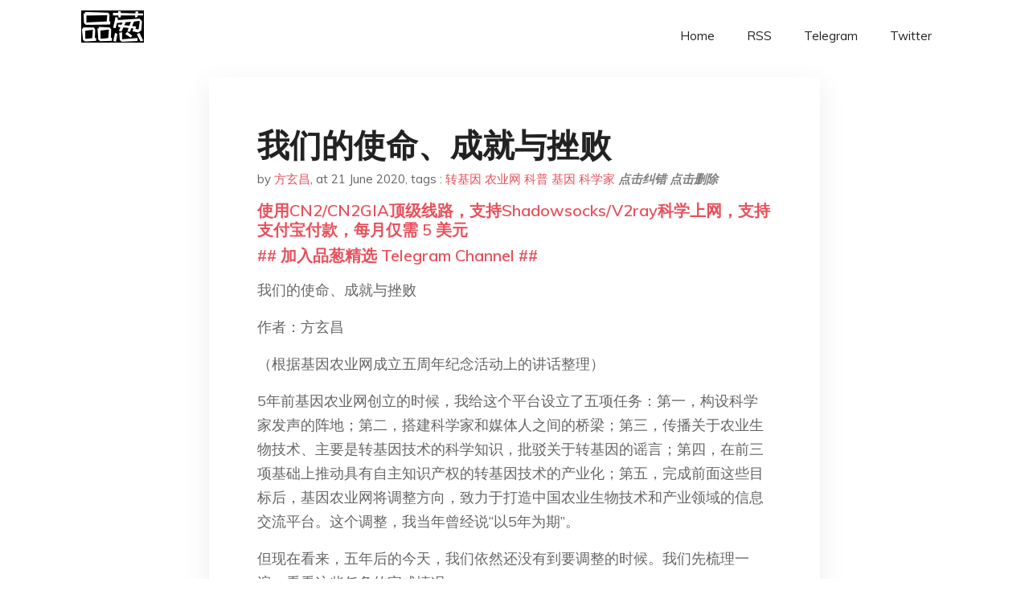

--- FILE ---
content_type: text/html; charset=utf-8
request_url: https://project-gutenberg.github.io/Pincong/post/12b79e7d7c08d06c99f3dd4bb6c7ef55/?utm_source=see_also&utm_medium=%25E7%25BE%258E%25E5%259B%25BD%25E5%2588%2586%25E5%25AD%2590%25E7%2594%259F%25E7%2589%25A9%25E5%25AD%25A6%25E5%25AE%25B6%25E8%25BD%25AC%25E5%259F%25BA%25E5%259B%25A0%25E9%25A3%259F%25E5%2593%2581%25E6%259C%2589%25E5%25AE%25B3%25E5%2590%2597
body_size: 7787
content:
<!doctype html><html lang=zh-cn><head><meta charset=utf-8><title>我们的使命、成就与挫败</title><meta name=viewport content="width=device-width,initial-scale=1,maximum-scale=1"><meta name=description content=" 我们的使命、成就与挫败
作者：方玄昌
（根据基因农业网成立五周年纪念活动上的讲话整理）
5年前基因农业网创立的时候，我给这个平台设立了五项任务：第一，构设科学家发声的阵地；第二，搭建科学家和媒体人之间的桥梁；第三，传播关于农业生物技术、主要是转基因技术的科学知识，批驳关于转基因的谣言；第四，在前三项基础上推动具有自主知识产权的转基因技术的产业化；第五，完成前面这些目标后，基因农业网将调整方向，致力于打造中国农业生物技术和产业领域的信息交流平台。这个调整，我当年曾经说“以5年为期”。
但现在看来，五年后的今天，我们依然还没有到要调整的时候。我们先梳理一遍，看看这些任务的完成情况。
基因农业网成立后很短时间就与国内上百家媒体建立了联系，包括在京几乎所有中央级媒体，以及部分地方媒体。通过我们的介绍、勾连，科学家和媒体人之间能够有一定的信任，可以比较正常地对话。
网站成立五年，发表的原发文章超过了五百篇，如果加上编译的内容，则多达上千篇。我们系统驳斥了关于转基因的各种谣言，传播科学知识，并且借助于合作的媒体将科学的声音传播出去。与网站成立之前相比，今天的主流媒体已经极少出现妖魔化转基因的内容，转基因的舆论环境已经有了巨大的改观。我们很清楚，这是多方面因素共同作用的结果；但基因农业网在其中起到了部分关键的作用。
在创立基因农业网之前，甚至是在基因农业网创立之后很长一段时间，我都一直认为，中国的转基因舆论环境如此恶劣，是因为我们的科普工作做得太少、做得不够好。但2017年年初，我受美国政府邀请访问美国，23天的行程改变了我的看法。
在这23天中，我走访了美国农业部、美国科学院、联合国粮农组织等重要部门，也拜访了一些NGO组织，以及美国的农场主，包括专门小规模生产有机食品的作坊式小农场，还有有机食品的供应商，共走访了近四十家机构，拜访的对象涵盖了各色人等，甚至包括波特兰那边以捕捞野生三文鱼为生的原住民。
整个过程让我意识到两点：第一，美国普通公众对于转基因的认识并不见得好于中国公众，他们多数不那么关心这个话题，少数反对者对转基因的误解与中国反对者并没有什么差别。
第二，中国科普工作者所做的工作，一点都不比美国同行差，也不比他们做得少。我带着学习的态度去跟他们交流，他们给了我许多建议，跟我介绍他们的经验；我发现，他们想过的方法我们也都想过了，他们做过的事情我们也都做过了；而我们想过、用过的许多途径和方法，他们却压根没有想到过。当然，我们是被迫的，是拜反转人士所赐，因为他们把中国变成了世界反转中心，迫使我们挖空心思去对抗谣言。美国科普工作者的优势在于，他们的主流媒体没有如同曾经的中国一样一窝蜂地去妖魔化转基因、集体充当谣言的传声筒；科学家始终拥有畅通的发声渠道。
在FDA所属的一家研究机构，我跟一帮官员和科学家有一场深入交流。我跟他们剖析了转基因标示与消费者知情选择权之间的关系。我说，现阶段下如果对转基因做简单的强制性标示，那么就不是赋予消费者知情权，而是剥夺了公众的知情权。
当时他们诧异于我的这一观点，我于是做了解释：如果我们仅仅简单标示“本品含有转基因成分”之类的字样，对于百姓而言，就意味着向他们传达了一个错误的隐含信息：转基因食品在本质上有别于普通食品。所谓知情权，“情”就是真相，简单标示转基因实际上是用误导的方式掩盖了真相，这难道还不是剥夺了百姓的知情权？至于选择权，有效的选择必须建立在知情的基础之上，否则就是无意义的选择。我们显然不会认为那些搞传销的、搞诈骗的给了受骗者选择权，尽管“选择”确实是受骗者自己作出的。
在我梳理完这个逻辑之后，参与交流的科学家和官员们全都表示了认同。我又跟他们说，美国是世界注目的焦点，强制标示转基因将对其他国家产生影响，希望你们在具体实施方案上要多考虑其负面影响。如大家今天所看到的，2018年美国推出的转基因标记是一张笑脸，他们做了情绪上的平衡。这个标示方案肯定是各方面共同努力的结果，不知道我的那番分析有没有起到一定作用（笑）。不管怎样，基因农业网把科普工作做到了美国，我们的科普走进了FDA（笑）。
然而，我们在第四个目标、即推动中国具有自主知识产权的转基因技术产业化这个方面，却没有实质进展。尽管最近几年一直有风声传出，说是转基因玉米即将批准种植，但我们终究没有看到最后一步。与之相对应的，是社交媒体上依然充斥着各种谣言，老百姓依然更愿意相信谣言。
这多少给我们科普工作者带来了一些挫败感。最近有记者在采访转基因话题时遇到了一些意外的阻力：之前比较活跃的一些科学家不愿意再站出来说话了！他们认为，反正说什么也没用，何必再说。我以前论证过，最好的科普方式就是产业化推进，让老百姓切身感受到转基因带来的好处；对科普工作最大的伤害就是产业化迟滞，它会不断加重百姓的担忧。
产业化原地踏步带给科普工作的伤害还在其次，真正遭到致命伤害的是种业公司。据我所知，国内有许多高技术种业企业已经撑不住了，纷纷解散或压缩自己的研发团队。今天的种业研究基本上离不开转基因技术，这项技术尽管高效，但耗资巨大，看不到希望的种业企业解散研发团队实为无奈之举。
受到严重伤害的另一个群体无疑是科学家。假如中国的转基因技术是在正常轨道上发展，今天在座的专家中很可能就有不止一位院士。有相当一部分科学家的半辈子甚至一辈子都被这场反转运动给毁了。
产业化的迟疑还会带来更隐性的危害。由于转基因产业化迟迟不动，许多优秀的学生在选择研究方向时会避开转基因育种领域。这对我们在这个领域未来的竞争力会有深远的影响。
回顾基因农业网的过去五年，我们在一个不可思议的时代做了自己应该做的事。我们也期望，我们的政府，我们的决策部门和决策者，也能有所担当，做好他们应该做的事。
科普尚未成功，同行仍需努力。
(XYS20180719)
◇◇新语丝(www.xys.org)(newxys.com)(xys10.dxiong.com)◇◇ "><meta name=generator content="Hugo 0.100.2"><link rel=stylesheet href=../../plugins/bootstrap/bootstrap.min.css><link rel=stylesheet href=../../plugins/themify-icons/themify-icons.css><link rel=stylesheet href=https://project-gutenberg.github.io/Pincong/scss/style.min.css media=screen><link rel="shortcut icon" href=https://project-gutenberg.github.io/Pincong/images/favicon.png type=image/x-icon><link rel=icon href=https://project-gutenberg.github.io/Pincong/images/favicon.png type=image/x-icon><meta name=twitter:card content="summary_large_image"><meta name=og:title content=" 我们的使命、成就与挫败 "><meta name=og:description content=" 我们的使命、成就与挫败
作者：方玄昌
（根据基因农业网成立五周年纪念活动上的讲话整理）
5年前基因农业网创立的时候，我给这个平台设立了五项任务：第一，构设科学家发声的阵地；第二，搭建科学家和媒体人之间的桥梁；第三，传播关于农业生物技术、主要是转基因技术的科学知识，批驳关于转基因的谣言；第四，在前三项基础上推动具有自主知识产权的转基因技术的产业化；第五，完成前面这些目标后，基因农业网将调整方向，致力于打造中国农业生物技术和产业领域的信息交流平台。这个调整，我当年曾经说“以5年为期”。
但现在看来，五年后的今天，我们依然还没有到要调整的时候。我们先梳理一遍，看看这些任务的完成情况。
基因农业网成立后很短时间就与国内上百家媒体建立了联系，包括在京几乎所有中央级媒体，以及部分地方媒体。通过我们的介绍、勾连，科学家和媒体人之间能够有一定的信任，可以比较正常地对话。
网站成立五年，发表的原发文章超过了五百篇，如果加上编译的内容，则多达上千篇。我们系统驳斥了关于转基因的各种谣言，传播科学知识，并且借助于合作的媒体将科学的声音传播出去。与网站成立之前相比，今天的主流媒体已经极少出现妖魔化转基因的内容，转基因的舆论环境已经有了巨大的改观。我们很清楚，这是多方面因素共同作用的结果；但基因农业网在其中起到了部分关键的作用。
在创立基因农业网之前，甚至是在基因农业网创立之后很长一段时间，我都一直认为，中国的转基因舆论环境如此恶劣，是因为我们的科普工作做得太少、做得不够好。但2017年年初，我受美国政府邀请访问美国，23天的行程改变了我的看法。
在这23天中，我走访了美国农业部、美国科学院、联合国粮农组织等重要部门，也拜访了一些NGO组织，以及美国的农场主，包括专门小规模生产有机食品的作坊式小农场，还有有机食品的供应商，共走访了近四十家机构，拜访的对象涵盖了各色人等，甚至包括波特兰那边以捕捞野生三文鱼为生的原住民。
整个过程让我意识到两点：第一，美国普通公众对于转基因的认识并不见得好于中国公众，他们多数不那么关心这个话题，少数反对者对转基因的误解与中国反对者并没有什么差别。
第二，中国科普工作者所做的工作，一点都不比美国同行差，也不比他们做得少。我带着学习的态度去跟他们交流，他们给了我许多建议，跟我介绍他们的经验；我发现，他们想过的方法我们也都想过了，他们做过的事情我们也都做过了；而我们想过、用过的许多途径和方法，他们却压根没有想到过。当然，我们是被迫的，是拜反转人士所赐，因为他们把中国变成了世界反转中心，迫使我们挖空心思去对抗谣言。美国科普工作者的优势在于，他们的主流媒体没有如同曾经的中国一样一窝蜂地去妖魔化转基因、集体充当谣言的传声筒；科学家始终拥有畅通的发声渠道。
在FDA所属的一家研究机构，我跟一帮官员和科学家有一场深入交流。我跟他们剖析了转基因标示与消费者知情选择权之间的关系。我说，现阶段下如果对转基因做简单的强制性标示，那么就不是赋予消费者知情权，而是剥夺了公众的知情权。
当时他们诧异于我的这一观点，我于是做了解释：如果我们仅仅简单标示“本品含有转基因成分”之类的字样，对于百姓而言，就意味着向他们传达了一个错误的隐含信息：转基因食品在本质上有别于普通食品。所谓知情权，“情”就是真相，简单标示转基因实际上是用误导的方式掩盖了真相，这难道还不是剥夺了百姓的知情权？至于选择权，有效的选择必须建立在知情的基础之上，否则就是无意义的选择。我们显然不会认为那些搞传销的、搞诈骗的给了受骗者选择权，尽管“选择”确实是受骗者自己作出的。
在我梳理完这个逻辑之后，参与交流的科学家和官员们全都表示了认同。我又跟他们说，美国是世界注目的焦点，强制标示转基因将对其他国家产生影响，希望你们在具体实施方案上要多考虑其负面影响。如大家今天所看到的，2018年美国推出的转基因标记是一张笑脸，他们做了情绪上的平衡。这个标示方案肯定是各方面共同努力的结果，不知道我的那番分析有没有起到一定作用（笑）。不管怎样，基因农业网把科普工作做到了美国，我们的科普走进了FDA（笑）。
然而，我们在第四个目标、即推动中国具有自主知识产权的转基因技术产业化这个方面，却没有实质进展。尽管最近几年一直有风声传出，说是转基因玉米即将批准种植，但我们终究没有看到最后一步。与之相对应的，是社交媒体上依然充斥着各种谣言，老百姓依然更愿意相信谣言。
这多少给我们科普工作者带来了一些挫败感。最近有记者在采访转基因话题时遇到了一些意外的阻力：之前比较活跃的一些科学家不愿意再站出来说话了！他们认为，反正说什么也没用，何必再说。我以前论证过，最好的科普方式就是产业化推进，让老百姓切身感受到转基因带来的好处；对科普工作最大的伤害就是产业化迟滞，它会不断加重百姓的担忧。
产业化原地踏步带给科普工作的伤害还在其次，真正遭到致命伤害的是种业公司。据我所知，国内有许多高技术种业企业已经撑不住了，纷纷解散或压缩自己的研发团队。今天的种业研究基本上离不开转基因技术，这项技术尽管高效，但耗资巨大，看不到希望的种业企业解散研发团队实为无奈之举。
受到严重伤害的另一个群体无疑是科学家。假如中国的转基因技术是在正常轨道上发展，今天在座的专家中很可能就有不止一位院士。有相当一部分科学家的半辈子甚至一辈子都被这场反转运动给毁了。
产业化的迟疑还会带来更隐性的危害。由于转基因产业化迟迟不动，许多优秀的学生在选择研究方向时会避开转基因育种领域。这对我们在这个领域未来的竞争力会有深远的影响。
回顾基因农业网的过去五年，我们在一个不可思议的时代做了自己应该做的事。我们也期望，我们的政府，我们的决策部门和决策者，也能有所担当，做好他们应该做的事。
科普尚未成功，同行仍需努力。
(XYS20180719)
◇◇新语丝(www.xys.org)(newxys.com)(xys10.dxiong.com)◇◇ "><meta name=og:image content="https://project-gutenberg.github.io/Pincong//images/card/123.jpg"><script data-ad-client=ca-pub-6074407261372769 async src=https://pagead2.googlesyndication.com/pagead/js/adsbygoogle.js></script>
<script async src="https://www.googletagmanager.com/gtag/js?id=G-06HJ1E5XNH"></script>
<script>window.dataLayer=window.dataLayer||[];function gtag(){dataLayer.push(arguments)}gtag('js',new Date),gtag('config','G-06HJ1E5XNH')</script></head><body><header class="fixed-top navigation"><div class=container><nav class="navbar navbar-expand-lg navbar-light bg-transparent"><a class=navbar-brand href=https://project-gutenberg.github.io/Pincong/><img class=img-fluid src=https://project-gutenberg.github.io/Pincong//images/logo.png alt=品葱*精选></a>
<button class="navbar-toggler border-0" type=button data-toggle=collapse data-target=#navigation>
<i class="ti-menu h3"></i></button><div class="collapse navbar-collapse text-center" id=navigation><ul class="navbar-nav ml-auto"><li class=nav-item><a class=nav-link href=https://project-gutenberg.github.io/Pincong/>Home</a></li><li class=nav-item><a class=nav-link href=https://project-gutenberg.github.io/Pincong/post/index.xml>RSS</a></li><li class=nav-item><a class=nav-link href=https://bit.ly/2HrxEi0>Telegram</a></li><li class=nav-item><a class=nav-link href=https://twitter.com/speechfree3>Twitter</a></li></ul></div></nav></div></header><div class="py-5 d-none d-lg-block"></div><section class=main-content><div class=container><div class=row><div class="col-lg-8 mx-auto block shadow mb-5"><h2>我们的使命、成就与挫败</h2><div class=mb-3><span>by <a href=https://project-gutenberg.github.io/Pincong/author/%e6%96%b9%e7%8e%84%e6%98%8c>方玄昌</a></span>,
<span>at 21 June 2020</span>, tags :
<a href=https://project-gutenberg.github.io/Pincong/tags/%e8%bd%ac%e5%9f%ba%e5%9b%a0>转基因</a>
<a href=https://project-gutenberg.github.io/Pincong/tags/%e5%86%9c%e4%b8%9a%e7%bd%91>农业网</a>
<a href=https://project-gutenberg.github.io/Pincong/tags/%e7%a7%91%e6%99%ae>科普</a>
<a href=https://project-gutenberg.github.io/Pincong/tags/%e5%9f%ba%e5%9b%a0>基因</a>
<a href=https://project-gutenberg.github.io/Pincong/tags/%e7%a7%91%e5%ad%a6%e5%ae%b6>科学家</a>
<a href=https://github.com/Project-Gutenberg/Pincong-data/edit/master/site/content/post/12b79e7d7c08d06c99f3dd4bb6c7ef55.md style=color:gray><strong><i>点击纠错</i></strong></a>
<i></i><a href=https://github.com/Project-Gutenberg/Pincong-data/delete/master/site/content/post/12b79e7d7c08d06c99f3dd4bb6c7ef55.md style=color:gray><strong><i>点击删除</i></strong></a></div><h5><a href=https://bit.ly/justmysock>使用CN2/CN2GIA顶级线路，支持Shadowsocks/V2ray科学上网，支持支付宝付款，每月仅需 5 美元</a></h5><h5><a href=https://bit.ly/2HrxEi0>## 加入品葱精选 Telegram Channel ##</a></h5><p></p><p>我们的使命、成就与挫败</p><p>作者：方玄昌</p><p>（根据基因农业网成立五周年纪念活动上的讲话整理）</p><p>5年前基因农业网创立的时候，我给这个平台设立了五项任务：第一，构设科学家发声的阵地；第二，搭建科学家和媒体人之间的桥梁；第三，传播关于农业生物技术、主要是转基因技术的科学知识，批驳关于转基因的谣言；第四，在前三项基础上推动具有自主知识产权的转基因技术的产业化；第五，完成前面这些目标后，基因农业网将调整方向，致力于打造中国农业生物技术和产业领域的信息交流平台。这个调整，我当年曾经说“以5年为期”。</p><p>但现在看来，五年后的今天，我们依然还没有到要调整的时候。我们先梳理一遍，看看这些任务的完成情况。</p><p>基因农业网成立后很短时间就与国内上百家媒体建立了联系，包括在京几乎所有中央级媒体，以及部分地方媒体。通过我们的介绍、勾连，科学家和媒体人之间能够有一定的信任，可以比较正常地对话。</p><p>网站成立五年，发表的原发文章超过了五百篇，如果加上编译的内容，则多达上千篇。我们系统驳斥了关于转基因的各种谣言，传播科学知识，并且借助于合作的媒体将科学的声音传播出去。与网站成立之前相比，今天的主流媒体已经极少出现妖魔化转基因的内容，转基因的舆论环境已经有了巨大的改观。我们很清楚，这是多方面因素共同作用的结果；但基因农业网在其中起到了部分关键的作用。</p><p>在创立基因农业网之前，甚至是在基因农业网创立之后很长一段时间，我都一直认为，中国的转基因舆论环境如此恶劣，是因为我们的科普工作做得太少、做得不够好。但2017年年初，我受美国政府邀请访问美国，23天的行程改变了我的看法。</p><p>在这23天中，我走访了美国农业部、美国科学院、联合国粮农组织等重要部门，也拜访了一些NGO组织，以及美国的农场主，包括专门小规模生产有机食品的作坊式小农场，还有有机食品的供应商，共走访了近四十家机构，拜访的对象涵盖了各色人等，甚至包括波特兰那边以捕捞野生三文鱼为生的原住民。</p><p>整个过程让我意识到两点：第一，美国普通公众对于转基因的认识并不见得好于中国公众，他们多数不那么关心这个话题，少数反对者对转基因的误解与中国反对者并没有什么差别。</p><p>第二，中国科普工作者所做的工作，一点都不比美国同行差，也不比他们做得少。我带着学习的态度去跟他们交流，他们给了我许多建议，跟我介绍他们的经验；我发现，他们想过的方法我们也都想过了，他们做过的事情我们也都做过了；而我们想过、用过的许多途径和方法，他们却压根没有想到过。当然，我们是被迫的，是拜反转人士所赐，因为他们把中国变成了世界反转中心，迫使我们挖空心思去对抗谣言。美国科普工作者的优势在于，他们的主流媒体没有如同曾经的中国一样一窝蜂地去妖魔化转基因、集体充当谣言的传声筒；科学家始终拥有畅通的发声渠道。</p><p>在FDA所属的一家研究机构，我跟一帮官员和科学家有一场深入交流。我跟他们剖析了转基因标示与消费者知情选择权之间的关系。我说，现阶段下如果对转基因做简单的强制性标示，那么就不是赋予消费者知情权，而是剥夺了公众的知情权。</p><p>当时他们诧异于我的这一观点，我于是做了解释：如果我们仅仅简单标示“本品含有转基因成分”之类的字样，对于百姓而言，就意味着向他们传达了一个错误的隐含信息：转基因食品在本质上有别于普通食品。所谓知情权，“情”就是真相，简单标示转基因实际上是用误导的方式掩盖了真相，这难道还不是剥夺了百姓的知情权？至于选择权，有效的选择必须建立在知情的基础之上，否则就是无意义的选择。我们显然不会认为那些搞传销的、搞诈骗的给了受骗者选择权，尽管“选择”确实是受骗者自己作出的。</p><p>在我梳理完这个逻辑之后，参与交流的科学家和官员们全都表示了认同。我又跟他们说，美国是世界注目的焦点，强制标示转基因将对其他国家产生影响，希望你们在具体实施方案上要多考虑其负面影响。如大家今天所看到的，2018年美国推出的转基因标记是一张笑脸，他们做了情绪上的平衡。这个标示方案肯定是各方面共同努力的结果，不知道我的那番分析有没有起到一定作用（笑）。不管怎样，基因农业网把科普工作做到了美国，我们的科普走进了FDA（笑）。</p><p>然而，我们在第四个目标、即推动中国具有自主知识产权的转基因技术产业化这个方面，却没有实质进展。尽管最近几年一直有风声传出，说是转基因玉米即将批准种植，但我们终究没有看到最后一步。与之相对应的，是社交媒体上依然充斥着各种谣言，老百姓依然更愿意相信谣言。</p><p>这多少给我们科普工作者带来了一些挫败感。最近有记者在采访转基因话题时遇到了一些意外的阻力：之前比较活跃的一些科学家不愿意再站出来说话了！他们认为，反正说什么也没用，何必再说。我以前论证过，最好的科普方式就是产业化推进，让老百姓切身感受到转基因带来的好处；对科普工作最大的伤害就是产业化迟滞，它会不断加重百姓的担忧。</p><p>产业化原地踏步带给科普工作的伤害还在其次，真正遭到致命伤害的是种业公司。据我所知，国内有许多高技术种业企业已经撑不住了，纷纷解散或压缩自己的研发团队。今天的种业研究基本上离不开转基因技术，这项技术尽管高效，但耗资巨大，看不到希望的种业企业解散研发团队实为无奈之举。</p><p>受到严重伤害的另一个群体无疑是科学家。假如中国的转基因技术是在正常轨道上发展，今天在座的专家中很可能就有不止一位院士。有相当一部分科学家的半辈子甚至一辈子都被这场反转运动给毁了。</p><p>产业化的迟疑还会带来更隐性的危害。由于转基因产业化迟迟不动，许多优秀的学生在选择研究方向时会避开转基因育种领域。这对我们在这个领域未来的竞争力会有深远的影响。</p><p>回顾基因农业网的过去五年，我们在一个不可思议的时代做了自己应该做的事。我们也期望，我们的政府，我们的决策部门和决策者，也能有所担当，做好他们应该做的事。</p><p>科普尚未成功，同行仍需努力。</p><p>(XYS20180719)</p><p>◇◇新语丝(<a href=https://www.xys.org>www.xys.org</a>)(newxys.com)(xys10.dxiong.com)◇◇</p><h5><a href="https://www.digitalocean.com/?refcode=4351d40e44b2&utm_campaign=Referral_Invite&utm_medium=Referral_Program&utm_source=CopyPaste">最简单好用的 VPS,没有之一，注册立得 100 美金</a></h5></div><div class="col-lg-8 mx-auto block shadow"><div id=disqus_thread></div><script type=application/javascript>window.disqus_config=function(){},function(){if(["localhost","127.0.0.1"].indexOf(window.location.hostname)!=-1){document.getElementById('disqus_thread').innerHTML='Disqus comments not available by default when the website is previewed locally.';return}var t=document,e=t.createElement('script');e.async=!0,e.src='//pin-cong-jing-xuan.disqus.com/embed.js',e.setAttribute('data-timestamp',+new Date),(t.head||t.body).appendChild(e)}()</script><noscript>Please enable JavaScript to view the <a href=https://disqus.com/?ref_noscript>comments powered by Disqus.</a></noscript><a href=https://disqus.com class=dsq-brlink>comments powered by <span class=logo-disqus>Disqus</span></a></div><div class="col-lg-8 mx-auto block shadow"><h3>See Also</h3><div class=container><div class=row><div class="mx-auto px-0"><div class="bg-white shadow block"><article class=mb-5><h2 class=h5><a class=text-dark href="https://project-gutenberg.github.io/Pincong/post/c9ce0e0f8981d9dd1f2230f5f288006a/?utm_source=see_also&utm_medium=%25E6%2588%2591%25E4%25BB%25AC%25E7%259A%2584%25E4%25BD%25BF%25E5%2591%25BD%25E6%2588%2590%25E5%25B0%25B1%25E4%25B8%258E%25E6%258C%25AB%25E8%25B4%25A5">《转基因的前世今生》前言：科普转基因比我们想象的还要艰难</a></h2><p class=text-dark>《转基因的前世今生》前言：科普转基因比我们想象的还要艰难
作者：方玄昌
受农业农村部、中国农学会等机构的委托和邀请，最近两三年我在全国范围内做了30余场转基因科普讲座，受众覆盖了官员（包括主管农业的地方官员及主管地方科普工作的科协官员）、科 …</p></article><article class=mb-5><h2 class=h5><a class=text-dark href="https://project-gutenberg.github.io/Pincong/post/351eb95cf0717ea55371a87062ccd724/?utm_source=see_also&utm_medium=%25E6%2588%2591%25E4%25BB%25AC%25E7%259A%2584%25E4%25BD%25BF%25E5%2591%25BD%25E6%2588%2590%25E5%25B0%25B1%25E4%25B8%258E%25E6%258C%25AB%25E8%25B4%25A5">科普材料摘抄“转基因谣言”，海口美兰区食药监局致歉</a></h2><p class=text-dark>科普材料摘抄“转基因谣言”，海口美兰区食药监局致歉
2018-07-31科技日报　记者：马爱平
“海南省海口市美兰区食药监局出现如此的错误，结合之前中小学教科书上曾经出现转基因谣言的现象，说明转基因科学传播‘盲区’非常广泛。”30日，基因农 …</p></article><article class=mb-5><h2 class=h5><a class=text-dark href="https://project-gutenberg.github.io/Pincong/post/2201bf07010b6f67cec0b0ed6775652a/?utm_source=see_also&utm_medium=%25E6%2588%2591%25E4%25BB%25AC%25E7%259A%2584%25E4%25BD%25BF%25E5%2591%25BD%25E6%2588%2590%25E5%25B0%25B1%25E4%25B8%258E%25E6%258C%25AB%25E8%25B4%25A5">彭博社评论：基因编辑监管需要折中欧美策略</a></h2><p class=text-dark>彭博社评论：基因编辑监管需要折中欧美策略
基因农业网（孙滔）报道，彭博社发表评论说，欧美都采取了有缺陷的监管策略，双方的极端监管都可能给基因编辑的发展造成阻碍。双方应该避免采取全有或全无的策略来监管Crispr 作物。
7月25日，欧洲法院 …</p></article><article class=mb-5><h2 class=h5><a class=text-dark href="https://project-gutenberg.github.io/Pincong/post/684e969dcbbe81ba4cb1d267225d2c4f/?utm_source=see_also&utm_medium=%25E6%2588%2591%25E4%25BB%25AC%25E7%259A%2584%25E4%25BD%25BF%25E5%2591%25BD%25E6%2588%2590%25E5%25B0%25B1%25E4%25B8%258E%25E6%258C%25AB%25E8%25B4%25A5">解决百姓疑虑的唯一手段就是转基因产业化</a></h2><p class=text-dark>解决百姓疑虑的唯一手段就是转基因产业化
作者：方玄昌
方玄昌按：本文根据笔者在9月19日举办的转基因科学沙龙上的讲话节选整理。这次沙龙原本是科学传播工作者之间的一次交流，讲话内容并未打算正式发表，选择在这个时机整理发表，是因为9月27日澎湃 …</p></article><article class=mb-5><h2 class=h5><a class=text-dark href="https://project-gutenberg.github.io/Pincong/post/d359f37f398cc8b57f0a82221d557b87/?utm_source=see_also&utm_medium=%25E6%2588%2591%25E4%25BB%25AC%25E7%259A%2584%25E4%25BD%25BF%25E5%2591%25BD%25E6%2588%2590%25E5%25B0%25B1%25E4%25B8%258E%25E6%258C%25AB%25E8%25B4%25A5">学者：转基因玉米水稻每晚一年 放弃收入就达800多亿</a></h2><p class=text-dark>学者：转基因玉米水稻每晚一年 放弃收入就达800多亿
工人日报2018-10-19
“转基因并不都是人为的，例如玉米的花斑籽粒就是一种天然的转基因现象。”在日前举办的2018年国际农业生物技术大会上，中国科学院院士、表观遗传学专家曹晓风在一 …</p></article></div></div></div></div></div></div></div></div></section><script>var i,images=document.getElementsByTagName("img");for(i=0;i<images.length;i++)images[i].className+="img-fluid w-100 mb-4"</script><footer class="py-4 bg-light border-top"><div class=container><div class="row justify-content-between align-items-center"><div class="col-lg-4 text-center text-lg-left mb-4 mb-lg-0"><a href=https://project-gutenberg.github.io/Pincong/><img src=https://project-gutenberg.github.io/Pincong//images/logo.png class=img-fluid alt=品葱*精选></a></div><div class="col-lg-4 text-center mb-4 mb-lg-0"><ul class="list-inline mb-0"></ul></div><div class="col-lg-4 text-lg-right text-center mb-4 mb-lg-0"><ul class="list-inline social-icon mb-0"><li class=list-inline-item><a href=https://pincong.rocks/><i class=ti-home></i></a></li><li class=list-inline-item><a href=https://github.com/Project-Gutenberg/Pincong><i class=ti-github></i></a></li></ul></div><div class="col-12 text-center mt-4"><span></span></div></div></div></footer><script src=../../plugins/jQuery/jquery.min.js></script>
<script src=../../plugins/bootstrap/bootstrap.min.js></script>
<script src=../../plugins/search/fuse.min.js></script>
<script src=../../plugins/search/mark.js></script>
<script src=../../plugins/search/search.js></script>
<script src=https://project-gutenberg.github.io/Pincong/js/script.min.js></script>
<script>(function(e,o,i,a,t,n,s){e.GoogleAnalyticsObject=t,e[t]=e[t]||function(){(e[t].q=e[t].q||[]).push(arguments)},e[t].l=1*new Date,n=o.createElement(i),s=o.getElementsByTagName(i)[0],n.async=1,n.src=a,s.parentNode.insertBefore(n,s)})(window,document,'script','//www.google-analytics.com/analytics.js','ga'),ga('create','UA-151212685-6','auto'),ga('send','pageview')</script></body></html>

--- FILE ---
content_type: text/html; charset=utf-8
request_url: https://www.google.com/recaptcha/api2/aframe
body_size: 268
content:
<!DOCTYPE HTML><html><head><meta http-equiv="content-type" content="text/html; charset=UTF-8"></head><body><script nonce="yhAPXRYQCvk1i9K2FPOomg">/** Anti-fraud and anti-abuse applications only. See google.com/recaptcha */ try{var clients={'sodar':'https://pagead2.googlesyndication.com/pagead/sodar?'};window.addEventListener("message",function(a){try{if(a.source===window.parent){var b=JSON.parse(a.data);var c=clients[b['id']];if(c){var d=document.createElement('img');d.src=c+b['params']+'&rc='+(localStorage.getItem("rc::a")?sessionStorage.getItem("rc::b"):"");window.document.body.appendChild(d);sessionStorage.setItem("rc::e",parseInt(sessionStorage.getItem("rc::e")||0)+1);localStorage.setItem("rc::h",'1765512042921');}}}catch(b){}});window.parent.postMessage("_grecaptcha_ready", "*");}catch(b){}</script></body></html>